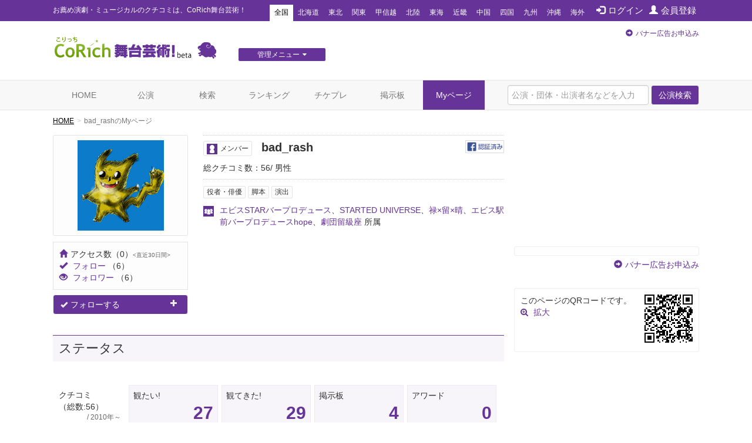

--- FILE ---
content_type: text/html; charset=utf-8
request_url: https://stage.corich.jp/user/76722
body_size: 28312
content:
<!DOCTYPE html>
<html lang="ja" prefix="og: http://ogp.me/ns#">
<head>
<meta charset="utf-8">
<meta http-equiv="X-UA-Compatible" content="IE=edge">
<meta name="viewport" content="width=device-width,user-scalable=no,shrink-to-fit=yes">
<script src="/js/viewport.js"></script>
<title>bad_rashのMyページ | 演劇･ミュージカル等のクチコミ＆チケット予約★CoRich舞台芸術！</title>
<meta http-equiv="Content-Type" content="text/html; charset=utf-8">
<meta name="keywords" content="俳優,演劇,チケット,ミュージカル,口コミ,評判,舞台,オーディション">
<meta name="description" content="今観られるお薦めの演劇、ミュージカル等が分かる舞台芸術のクチコミ・チケット情報ポータルサイト。公演・劇団・劇場情報や役者のオーディション・チケットプレゼントなど演劇・舞台芸術情報が満載です。演劇・ミュージカルのチケプレ多数！">
<meta name="twitter:card" content="summary"/>
<meta property="og:type" content="website" />
<meta property="og:title" content="bad_rashのMyページ | 演劇･ミュージカル等のクチコミ＆チケット予約★CoRich舞台芸術！" />
<meta property="og:url" content="https://stage.corich.jp/user/76722" />
<meta property="og:image" content="https://stage-image.corich.jp/img_my/m/767/76722.jpg" />
<meta property="og:site_name" content="CoRich舞台芸術！" />
<meta property="og:description" content="今観られるお薦めの演劇、ミュージカル等が分かる舞台芸術のクチコミ・チケット情報ポータルサイト。公演・劇団・劇場情報や役者のオーディション・チケットプレゼントなど演劇・舞台芸術情報が満載です。演劇・ミュージカルのチケプレ多数！" />
<meta http-equiv="content-style-type" content="text/css" />
<meta http-equiv="content-script-type" content="text/javascript" />
<meta name="csrf-param" content="authenticity_token" />
<meta name="csrf-token" content="G77eRe6FKr6BPXDjmCfb0Ykc7vRVI0+i5sB8TSA8hYvRSdhlZHK3/JGedraP6n4z3cTAcbx6nwH0BP49lYQiag==" />

<script src="/assets/application-c7520d75bf25861a2fd331a9bfcee60a92d124bbcf2fff292953144d3a9b16d8.js"></script>
<link rel="stylesheet" media="all" href="/assets/application-5f62438e0aadf17be0a9d9016e8c98a358daaa3fe099c56b3fed13a9e5dd9fc0.css" />

<link rel="apple-touch-icon" sizes="57x57" href="/favicon/apple-touch-icon-57x57.png"/>
<link rel="apple-touch-icon" sizes="60x60" href="/favicon/apple-touch-icon-60x60.png"/>
<link rel="apple-touch-icon" sizes="72x72" href="/favicon/apple-touch-icon-72x72.png"/>
<link rel="apple-touch-icon" sizes="76x76" href="/favicon/apple-touch-icon-76x76.png"/>
<link rel="apple-touch-icon" sizes="114x114" href="/favicon/apple-touch-icon-114x114.png"/>
<link rel="apple-touch-icon" sizes="120x120" href="/favicon/apple-touch-icon-120x120.png"/>
<link rel="apple-touch-icon" sizes="144x144" href="/favicon/apple-touch-icon-144x144.png"/>
<link rel="apple-touch-icon" sizes="152x152" href="/favicon/apple-touch-icon-152x152.png"/>
<link rel="apple-touch-icon" sizes="180x180" href="/favicon/apple-touch-icon-180x180.png"/>
<link rel="icon" type="image/png" href="/favicon/favicon-32x32.png" sizes="32x32"/>
<link rel="icon" type="image/png" href="/favicon/favicon-194x194.png" sizes="194x194"/>
<link rel="icon" type="image/png" href="/favicon/favicon-96x96.png" sizes="96x96"/>
<link rel="icon" type="image/png" href="/favicon/android-chrome-192x192.png" sizes="192x192"/>
<link rel="icon" type="image/png" href="/favicon/favicon-16x16.png" sizes="16x16"/>
<link rel="manifest" href="/favicon/manifest.json"/>
<link rel="mask-icon" href="/favicon/safari-pinned-tab.svg" color="#5bbad5"/>
<link rel="shortcut icon" href="/favicon/favicon.ico"/>
<meta name="msapplication-TileColor" content="#603cba"/>
<meta name="msapplication-TileImage" content="/favicon/mstile-144x144.png"/>
<meta name="msapplication-config" content="/favicon/browserconfig.xml"/>
<meta name="theme-color" content="#ffffff"/>

<!-- ▼Bootstrap -->
<link href="/css/bootstrap.css" rel="stylesheet">

<!-- HTML5 shim and Respond.js for IE8 support of HTML5 elements and media queries -->
<!-- WARNING: Respond.js doesn't work if you view the page via file:// -->
<!--[if lt IE 9]>
<script src="https://oss.maxcdn.com/html5shiv/3.7.2/html5shiv.min.js"></script>
<script src="https://oss.maxcdn.com/respond/1.4.2/respond.min.js"></script>
<![endif]-->
<!-- ▲Bootstrap -->
<script src="/js/bootstrap.min.js"></script>
<script src="/js/bootstrap.offcanvas.js"></script>
<script src="/js/owl.carousel.min.js"></script>  <!-- カルーセル -->
<script src="/js/Chart.min.js"></script>
<script src="/js/cpick.js"></script>
<script src="/js/corich.js?20230410"></script>
<script src="/js/fancybox/jquery.fancybox-1.3.4.js"></script>
<script src="/js/jquery.qrcode.min.js"></script>
<script src="https://use.fontawesome.com/3afbdbd94b.js"></script>
<script async src="//pagead2.googlesyndication.com/pagead/js/adsbygoogle.js"></script>

<!-- ▼Design -->
<link href="/css/jquery-ui-1.11.4.custom/jquery-ui.min.css" rel="stylesheet">
<link href="/css/normalize.css" rel="stylesheet">
<link href="/css/my-bootstrap.css" rel="stylesheet">
<link href="/css/bootstrap.offcanvas.min.css" rel="stylesheet">
<link href="/css/owl.carousel.css" rel="stylesheet">  <!-- カルーセル -->
<link href="/css/owl.theme.default.css" rel="stylesheet">  <!-- カルーセル -->
<link href="/css/style.css?2021-10-21" rel="stylesheet">
<link href="/css/pc.css" rel="stylesheet">
<link href="/css/sp.css?2021-10-21" rel="stylesheet">
<link href="/js/fancybox/jquery.fancybox-1.3.4.css" rel="stylesheet">
<!-- ▲Design -->

<!-- ▼AD -->
<!-- <script type="text/javascript" src="http://sh.adingo.jp/?G=1000019112&guid=ON"></script> -->
<!-- ▲AD -->

<!-- ▼analytics -->
<script type="text/javascript">
</script>
<!-- ▲analytics -->

<!-- ▼microad -->
<script type="text/javascript" charset="UTF-8" src="//j.microad.net/js/compass.js" onload="new microadCompass.AdInitializer().initialize();" async></script>
<script type="text/javascript">
  var microadCompass = microadCompass || {};
  microadCompass.queue = microadCompass.queue || [];
</script>
<!-- ▲microad -->

<script type='text/javascript'>
$(function(){
$.cookie.defaults.expires = 30;
$.cookie.defaults.path = '/';
$.cookie.defaults.domain = '.corich.jp';
});
</script>
</head>
<body id="pageHome">

<!-- ▼Google Tag Manager -->
<noscript><iframe src="//www.googletagmanager.com/ns.html?id=GTM-N6Q7GZ"
height="0" width="0" style="display:none;visibility:hidden"></iframe></noscript>
<script>(function(w,d,s,l,i){w[l]=w[l]||[];w[l].push({'gtm.start':
new Date().getTime(),event:'gtm.js'});var f=d.getElementsByTagName(s)[0],
j=d.createElement(s),dl=l!='dataLayer'?'&l='+l:'';j.async=true;j.src=
'//www.googletagmanager.com/gtm.js?id='+i+dl;f.parentNode.insertBefore(j,f);
})(window,document,'script','dataLayer','GTM-N6Q7GZ');</script>
<!-- ▲End Google Tag Manager -->

<!-- =================================== ▼ =================================== -->
<div id="all">

  <!-- ============================== ▼header ============================== -->
  <div id="header">

    <!--=========　▼headerTop　=========-->
    <div id="headerTop">
      <div class="container">
        <nav class="navbar navbar-default">
          <div class="navbar-header">
            <h1 class="navbar-brand">お薦め演劇・ミュージカルのクチコミは、CoRich舞台芸術！</h1>
          </div>

          <button type="button" class="navbar-toggle collapsed" data-toggle="collapse" data-target="#nav-menu-1" aria-expanded="false">
            <span class="sr-only">Toggle navigation</span>
            地域選択
          </button>

          <ul class="nav navbar-nav" id="memberNavi">
              <li><a href="/login"><span class="glyphicon glyphicon glyphicon-log-in"></span>ログイン</a></li>
              <li><a href="/user/new"><span class="glyphicon glyphicon glyphicon-user"></span>会員登録</a></li>
          </ul>

          <!-- areaNavi for toggling -->
          <div class="collapse navbar-collapse" id="nav-menu-1">
            <ul class="nav navbar-nav" id="areaNavi">
              <li class="active"><a href="/?area=all">全国</a></li>
                <li class=""><a href="/?area=1">北海道</a></li>
                <li class=""><a href="/?area=2">東北</a></li>
                <li class=""><a href="/?area=3">関東</a></li>
                <li class=""><a href="/?area=5">甲信越</a></li>
                <li class=""><a href="/?area=6">北陸</a></li>
                <li class=""><a href="/?area=7">東海</a></li>
                <li class=""><a href="/?area=8">近畿</a></li>
                <li class=""><a href="/?area=9">中国</a></li>
                <li class=""><a href="/?area=10">四国</a></li>
                <li class=""><a href="/?area=11">九州</a></li>
                <li class=""><a href="/?area=12">沖縄</a></li>
              <li class=""><a href="/?area=0">海外</a></li>
            </ul>
          </div><!-- /.container-fluid -->
        </nav>
      </div>
    </div>
    <!--=========　▲headerTop　=========-->


    <!--=========　▼headerLogo　=========-->
    <div class="container" id="headerLogo">

      <div class="logo">
        <a href="/"><img src="/img/logo.png" alt="CoRich舞台芸術！" /></a>
      </div>

      <div id="menuGsite" class="spNone">
        <ul id="dropmenu" class="dropmenu">
          <li>
            <a href="javascript:void(0);" class="btn btn-xs btn-default">管理メニュー<i class="fa fa-caret-down" aria-hidden="true"></i></a>
            <ul>
                <li><a href="/contents/lp_site" class="btn btn-xs btn-default">団体WEBサイト管理<i class="fa fa-caret-right" aria-hidden="true"></i></a></li>

                <li><a href="/contents/lp_customer" class="btn-default">顧客管理<i class="fa fa-caret-right" aria-hidden="true"></i></a></li>
            </ul>
          </li>
        </ul>
      </div>

      <div class="AD" id="headerAD">
        <!-- バナー申し込み -->
        <div class="apply pc-ad"><span class="glyphicon glyphicon-circle-arrow-right"></span><a href="/advertising">バナー広告お申込み</a></div>
        <div class="apply sp-ad"><span class="glyphicon glyphicon-circle-arrow-right"></span><a href="/advertising">バナー広告お申込み</a></div>
        <!-- End: headerAD -->
      </div>

    </div>
    <!--=========　▲headerLogo　=========-->

  </div>
  <!-- ============================== ▲header ============================== -->


  <!-- ============================== ▼gNavi ============================== -->
  <div id="gNavi">
    <button type="button" class="navbar-toggle offcanvas-toggle" data-toggle="offcanvas" data-target="#js-bootstrap-offcanvas">
      <span class="sr-only">Toggle navigation</span>
      <span class="text">menu</span>
    </button>

    <nav class="navbar navbar-default navbar-offcanvas navbar-offcanvas-touch" role="navigation" id="js-bootstrap-offcanvas">
      <div class="container-fluid" id="nav-menu-2">

        <div class="container">
          <ul class="nav navbar-nav navbar-right">
            <form id="global_stage_search" class="navbar-form navbar-left" role="search" action="/stage/search" accept-charset="UTF-8" method="get"><input name="utf8" type="hidden" value="&#x2713;" autocomplete="off" />
              <input type="hidden" name="search" id="search" value="1" autocomplete="off" />
              <div class="form-group">
                <input name="global_freeword" type="text" class="form-control" placeholder="公演・団体・出演者名などを入力">
                <button type="submit" class="btn btn-default">公演検索</button>
              </div>
</form>          </ul>

          <ul class="nav navbar-nav">
            <li class=""><a class="" href="/">HOME</a></li>
            <li class=""><a href="/stage">公演</a></li>
            <li class=""><a href="/stage/search">検索</a></li>
            <li class=""><a href="/ranking/stage">ランキング</a></li>
            <li class=""><a href="/present">チケプレ</a></li>
            <li class=""><a href="/bbs">掲示板</a></li>

              <li class="active"><a href="/login">Myページ</a></li>
          </ul>

          <ul class="nav navbar-nav" id="sp-menu"> <!--▼スマホ用メニュー-->
            <li>
              <a href="/select_entry/">団体・公演・劇場登録</a>
            </li>
            <li class="site">
                <a href="/contents/lp_site" target="_blank">
                  団体WEBサイト管理
                  <span class="glyphicon glyphicon-new-window pull-right"></span>
                </a>
            </li>
            <li class="ticket">
              <a href="https://ticket.corich.jp/stage/" target="_blank" style="line-height:14px;">
                <span class="f10 gray">チケット管理システム</span><br />
                CoRichチケット！
                <span class="glyphicon glyphicon-new-window pull-right"></span>
              </a>
            </li>

            <li class="ticket">
                <a href="/contents/lp_customer" target="_blank" style="line-height:14px;">
                  <span class="f10 gray">チケット管理システム</span><br />
                  CoRichチケット！顧客管理
                  <span class="glyphicon glyphicon-new-window pull-right"></span>
                </a>
            </li>
          </ul><!--▲スマホ用メニュー-->

        </div>

      </div>
    </nav>
  </div>
  <!-- ============================== ▲gNavi ============================== -->

  <!-- =================================== ▼container =================================== -->
  <div class="container">

    <!-- ============================== ▼contentsMain ============================== -->
    <div id="contentsMain">
      <!-- ▼パンクズ -->
      <ol class="breadcrumb"><li><a href="/">HOME</a></li><li class="active">bad_rashのMyページ</li></ol>      <!-- ▲パンクズ -->

      
      
<img width="0" height="0" src="/user/76722/access" />

<!-- =========== ▼basicData myPage =========== -->
<div class="area myPage" id="basicData">



  <!-- ====== ▼areaLeft ====== -->
  <div class="areaLeft">

     <!-- ▼spH1 -->
    <div id="spH1" class="headTitle">

      <div class="snsOK">
          <p class="fb">
            <img src="/img/lfacebook_ok.png" alt="FaceBook認証済み"/>
          </p>

<!--
-->
      </div>

      <div class="mainTitle">
      <div class="name"><span class="iconCategory"><img src="/img/icon_member.png">メンバー</span>
      bad_rash
      </div>
        <p class="subTitle">
          <span>総クチコミ数：56</span>
          
          
          <span>男性</span>
        </p>
      </div>
    </div>
     <!-- ▲spH1 -->

    <div class="pict">
      <p class="photo"><a href="#" data-toggle="modal" data-target="#img_modal"><img src="https://stage-image.corich.jp/img_my/m/767/76722.jpg?629396" /></a></p>
    </div>
    <div class="count">
    <p class="access"><span class="glyphicon glyphicon-home"></span>アクセス数<span>（0）</span><span class="f10 gray"><直近30日間></span></p>
      <p class="favorite"><span class="glyphicon glyphicon-ok"></span>
        <a class="" href="/user/76722/user_favorite">フォロー</a>
        <span>（6）</span>
      </p>
      <p class="favorite"><span class="glyphicon glyphicon-eye-open"></span>
         <a class="" href="/user/76722/user_follower">フォロワー</a>
        <span>（6）</span>
      </p>
    </div>


    <div class="action">
          <p class="favorite">
              <a href="/login?url=https%3A%2F%2Fstage.corich.jp%2Fuser%2F76722" class="btn btn-default"><span class="glyphicon glyphicon-ok"></span>フォローする<span class="glyphicon glyphicon-plus pull-right"></span></a>
          </p>
    </div>

    <!--  ▼受賞エリア  -->
    <div class="areaPrize">
    </div>
    <!--  ▲受賞エリア  -->

    <!-- ▼モーダル -->
    <div id="img_modal" class="modal fade">
      <div class="modal-dialog">
        <div class="modal-content">
          <div class="modal-header">
            <button type="button" class="close" data-dismiss="modal" aria-label="Close"><span aria-hidden="true">&times;</span></button><br />
          </div>
          <div class="modal-body">
            <img src="https://stage-image.corich.jp/img_my/l/767/76722.jpg?643686" />
          </div>
        </div>
      </div>
    </div>
    <!-- ▲モーダル-->
  </div>
  <!-- ====== ▲areaLeft ====== -->

  <!-- ====== ▼areaRight ====== -->
  <div class="areaRight box">

     <!-- ▼pcH1 -->
    <div id="pcH1" class="headTitle">
      <div class="mainTitle">
        <h1 class="name"><span class="iconCategory"><img src="/img/icon_member.png">メンバー</span>
          bad_rash

      <div class="snsOK">
          <p class="fb">
            <img src="/img/lfacebook_ok.png" alt="FaceBook認証済み"/>
          </p>

<!--
-->
      </div>

        </h1>
        <p class="subTitle">
          <span>総クチコミ数：56</span>
          
          
          <span>男性</span>
        </p>
      </div>
    </div>
     <!-- ▲pcH1 -->

    <div class="boxes">
        <span>役者・俳優</span>
        <span>脚本</span>
        <span>演出</span>
    </div>

      <p class="group">
      <a href="/troupe/16831">エビスSTARバープロデュース</a>、<a href="/troupe/15762">STARTED UNIVERSE</a>、<a href="/troupe/13291">禄×留×晴</a>、<a href="/troupe/13023">エビス駅前バープロデュースhope</a>、<a href="/troupe/6388">劇団留級座</a>&nbsp;所属</p>

    <div class="comment"></div>

  </div>
  <!-- ====== ▲areaRight ====== -->

</div>
<!-- =========== ▲basicData myPage =========== -->

<!-- =========== ▼detailData myPage=========== -->
<div class="area myPage" id="detailData">


  <!-- ======= ▼areaStatus ======= -->
  <div class="area" id="areaStatus">

    <div class="title">
      <h2 class="text">ステータス</h2>
    </div>

    <!--  ▼statusBox  -->
    <div id="statusBox">

      <!--  ▼block  -->
      <div class="block" id="block01">
        <div class="box head">クチコミ<br />（総数:56）<br />
          <span class="gray f12 pull-right">/ 2010年～</span></div>
            <div class="box">
    <p class="text">観たい!</p>
    <p class="count"><a href="/user/76722/hope_watch">27</a></p>
    
    </div>

            <div class="box">
    <p class="text">観てきた!</p>
    <p class="count"><a href="/user/76722/done_watch">29</a></p>
    
    </div>

            <div class="box">
    <p class="text">掲示板</p>
    <p class="count"><a href="/user/76722/sure_watch">4</a></p>
    
    </div>

        <div class="box">
          <p class="text">アワード</p>
          <p class="count"><a href="/user/76722/award_watch">0</a></p>
        </div>
      </div>
      <!--  ▲block  -->

      <!--  ▼block  -->
      <div class="block" id="block02">
        <div class="box head">お気に入り</div>
            <div class="box">
    <p class="text">団体</p>
    <p class="count"><a href="/user/76722/troupe_favorite">8</a></p>
    
    </div>

            <div class="box">
    <p class="text">劇場</p>
    <p class="count"><a href="/user/76722/theater_favorite">1</a></p>
    
    </div>

            <div class="box">
    <p class="text">チラシ</p>
    <p class="count"><a href="/user/76722/flyer_favorite">0</a></p>
    
    </div>

      </div>
      <!--  ▲block  -->

      <!--  ▼block  -->
      <div class="block" id="block03">
        <div class="box head">CoRichメンバー</div>
            <div class="box">
    <p class="text">フォロー</p>
    <p class="count"><a href="/user/76722/user_favorite">6</a></p>
    
    </div>

            <div class="box">
    <p class="text">フォロワー</p>
    <p class="count"><a href="/user/76722/user_follower">6</a></p>
    
    </div>

      </div>
      <!--  ▲block  -->

      <!--  ▼block  -->
      <div class="block" id="block04">
        <div class="box head">演者・スタッフとして</div>
            <div class="box">
    <p class="text">所属団体</p>
    <p class="count"><a href="/user/76722/troupe_creator">5</a></p>
    
    </div>

            <div class="box">
    <p class="text">所属劇場</p>
    <p class="count"><a href="/user/76722/theater_creator">1</a></p>
    
    </div>

            <div class="box">
    <p class="text">参加公演</p>
    <p class="count"><a href="/user/76722/stage_creator">27</a></p>
    
    </div>

      </div>
      <!--  ▲block  -->

      <!--  ▼block  -->
      <div class="block" id="block05">
        <div class="box head">その他</div>
            <div class="box">
    <p class="text">もらったコメント</p>
    <p class="count"><a href="/user/76722/get_stage_comment">7</a></p>
    
    </div>

            <div class="box">
    <p class="text">投稿したコメント</p>
    <p class="count"><a href="/user/76722/stage_comment">4</a></p>
    
    </div>

            <div class="box">
    <p class="text">応募したチケプレ/月</p>
    <p class="count">0</p>
    
    </div>

        <div class="box" style="display:none">
          <p class="text">会員ステータス</p>
          <p class="count"><a href="#">有料会員</a></p>
        </div>
      </div>
      <!--  ▲block  -->

    </div>
    <!--  ▲statusBox  -->

  </div>
  <!-- ======= ▲areaStatus ======= -->

  <!-- ======= ▼areaFavorite ======= -->
  <div class="area" id="areaFavorite">
    <div class="title">
      <h2 class="text">好きなもの</h2>
    </div>
    <table class="table">
    
    
    
    
    
    
    
    
  </table>
  </div>
  <!-- ======= ▲areaFavorite ======= -->

</div>
<!-- =========== ▲detailData myPage =========== -->

    </div>
    <!-- ============================== ▲contentsMain ============================== -->

    <!-- ============================== ▼contentsSide ============================== -->
    <div id="contentsSide">

      <div class="videowrap">
        <iframe src="https://www.youtube.com/embed/?list=UURylsLgXI3gjzp5UkysEz5Q" frameborder="0" allow="autoplay; encrypted-media" allowfullscreen=""></iframe>
      </div><!-- /.videowrap  -->

        <!-- === ▼sideTopAD === -->
        <div class="AD" id="sideTopAD">
          <div class="apply"><span class="glyphicon glyphicon-circle-arrow-right"></span><a href="/advertising">バナー広告お申込み</a></div>
        </div>
        <!-- === ▲sideTopAD === -->

        

      <!-- === ▲sideQR === -->
      <div id="sideQR">
        <p class="code"><a id="qrcode" data-toggle="modal" data-target="#qr_modal" href="#"></a></p>
        <p class="text">このページのQRコードです。</p>
        <p class=""><i class="fa fa-search-plus" aria-hidden="true"></i> <a data-toggle="modal" data-target="#qr_modal" href="#">拡大</a></p>

        <!-- ▼モーダル（QR） -->
        <div id="qr_modal" class="modal fade">
          <div class="modal-dialog modal-sm">
            <div class="modal-content">

              <div class="modal-header">
                <button type="button" class="close" data-dismiss="modal" aria-label="Close"><span aria-hidden="true">&times;</span></button>
                <h4 class="modal-title" id="myModalLabel">このページのQRコード</h4>
              </div>
              <div class="modal-body">
                <p id="qrcode2" class="text-center"></p>
              </div>

            </div>
          </div>
        </div>
        <!-- ▲モーダル（QR） -->
        <script>
          $(function(){
            $('#qrcode').qrcode({width: 82, height: 82, text: location.href});
            $('#qrcode2').qrcode({width: 246, height: 246, text: location.href});
          });
        </script>

      </div>
      <!-- === ▲sideQR === -->

    </div>
    <!-- ============================== ▲contentsSide ============================== -->

  </div>
  <!-- =================================== ▲container =================================== -->

  <!-- =================================== ▼footerTop =================================== -->
  <div id="footerTop">
    <div class="container">

      <!--▼サイトマップ-->
      <div class="siteMap">
        <dl>
          <dt>公演情報</dt>
          <dd><a href="/stage?type=now">上演中の公演</a></dd>
          <dd><a href="/stage?type=start">もうすぐ開幕の公演</a></dd>
          <dd><a href="/stage/search">公演一覧</a></dd>
          <dd><a href="/stage_main/new">公演情報の登録</a></dd>
        </dl>
        <dl>
          <dt>クチコミ</dt>
          <dd><a href="/watch/hope">観たい公演のクチコミ</a></dd>
          <dd><a href="/watch/done">観てきた公演のクチコミ</a></dd>
        </dl>

        <dl>
          <dt>団体／劇場</dt>
          <dd><a href="/troupe">団体一覧</a></dd>
          <dd><a href="/theater">劇場一覧</a></dd>
          <dd><a href="/troupe/new">団体の登録</a></dd>
        </dl>

        <dl>
          <dt>掲示板</dt>
          <dd><a href="/bbs?category_id=1">おしえて！舞台芸術</a></a></dd>
          <dd><a href="/bbs?category_id=2">フリートーク</a></a></dd>
          <dd><a href="/bbs?category_id=3">出演者募集</a></a></dd>
          <dd><a href="/bbs?category_id=4">スタッフ募集</a></a></dd>
          <dd><a href="/bbs?category_id=5">ボランティア募集</a></a></dd>
          <dd><a href="/bbs?category_id=6">オーディション告知</a></a></dd>
          <dd><a href="/bbs?category_id=7">ワークショップ告知</a></a></dd>
        </dl>

        <dl>
          <dt>ランキング</dt>
          <dd><a href="/ranking/stage">注目公演</a></dd>
          <dd><a href="/ranking/troupe">注目劇団</a></dd>
          <dd><a href="/ranking/user">注目メンバー</a></dd>
        </dl>

        <dl>
          <dt>その他</dt>
          <dd><a href="/user/new">メンバー登録</a></dd>
          <dd><a href="/melmaga">メルマガ登録</a></dd>
          <dd><a href="/present">チケットプレゼント</a></dd>
          <dd><a href="/help/">ヘルプ</a></dd>
          <dd><a href="https://ticket.corich.jp/stage/">★こりっちチケット！<br>（チケット管理システム）</a></dd>
        </dl>

      </div>
      <!--▲サイトマップ-->

        <!-- ========== ▼Google AdSense ========== -->
        <div id="footerAD">
          <!--      Fluct グループ名「こりっち舞台芸術：728×90（1）」
          <script type="text/javascript" src="http://sh.adingo.jp/?G=1000020446&guid=ON"></script>
          <script type="text/javascript">
          //<![CDATA[
          if(typeof(adingoFluct)!="undefined") adingoFluct.showAd('1000031743');
          //]]>
          </script>
          -->
        </div>
        <!-- ========== ▲Google AdSense ========== -->

    </div>
  </div>
  <!-- =================================== ▲footerTop =================================== -->

  <!-- =================================== ▼footerBtm =================================== -->
  <div id="footerBtm">
    <div class="container">
      <ul>
        <li><a href="/terms">利用規約</a></li>
        <li><a href="/privacy">プライバシーポリシー</a></li>
        <li><a href="/company">運営会社</a></li>
        <li><a href="/contact">お問い合わせ</a></li>
        <li class="help"><!--SP版のみ--><a href="/help/">ヘルプ</a></li>
      </ul>

      <div id="copyRight">
        Copyright &copy; <script type="text/javascript">myDate = new Date();myYear = myDate.getFullYear();document.write(myYear);</script>
        CoRich,Inc. All rights reserved.
      </div>

      <p class="pagetop"><a href="#all"><span class="glyphicon glyphicon-chevron-up"></span></a></p>
    </div>
  </div>
  <!-- =================================== ▲footerBtm =================================== -->

</div>
<!-- =================================== ▲all =================================== -->
</body>
</html>


--- FILE ---
content_type: text/html; charset=utf-8
request_url: https://www.google.com/recaptcha/api2/aframe
body_size: 265
content:
<!DOCTYPE HTML><html><head><meta http-equiv="content-type" content="text/html; charset=UTF-8"></head><body><script nonce="p680wy1l-AfjRKyF6XYrew">/** Anti-fraud and anti-abuse applications only. See google.com/recaptcha */ try{var clients={'sodar':'https://pagead2.googlesyndication.com/pagead/sodar?'};window.addEventListener("message",function(a){try{if(a.source===window.parent){var b=JSON.parse(a.data);var c=clients[b['id']];if(c){var d=document.createElement('img');d.src=c+b['params']+'&rc='+(localStorage.getItem("rc::a")?sessionStorage.getItem("rc::b"):"");window.document.body.appendChild(d);sessionStorage.setItem("rc::e",parseInt(sessionStorage.getItem("rc::e")||0)+1);localStorage.setItem("rc::h",'1768882688507');}}}catch(b){}});window.parent.postMessage("_grecaptcha_ready", "*");}catch(b){}</script></body></html>

--- FILE ---
content_type: text/javascript;charset=UTF-8
request_url: https://s-rtb.send.microad.jp/ad?spot=62af176cb0a817ddec86c2b4e014c59b&cb=microadCompass.AdRequestor.callback&url=https%3A%2F%2Fstage.corich.jp%2Fuser%2F76722&vo=true&mimes=%5B100%2C300%2C301%2C302%5D&cbt=ed2c30639e50b819bd99fcc80&pa=false&ar=false&ver=%5B%22compass.js.v1.20.1%22%5D
body_size: 160
content:
microadCompass.AdRequestor.callback({"spot":"62af176cb0a817ddec86c2b4e014c59b","sequence":"2","impression_id":"3467410198377702288"})

--- FILE ---
content_type: text/javascript;charset=UTF-8
request_url: https://s-rtb.send.microad.jp/ad?spot=8c3f211eec6c843616fb13eb86c373b2&cb=microadCompass.AdRequestor.callback&url=https%3A%2F%2Fstage.corich.jp%2Fuser%2F76722&vo=true&mimes=%5B100%2C300%2C301%2C302%5D&cbt=c7cae1736d9558019bd99fcc6a&pa=false&ar=false&ver=%5B%22compass.js.v1.20.1%22%5D
body_size: 160
content:
microadCompass.AdRequestor.callback({"spot":"8c3f211eec6c843616fb13eb86c373b2","sequence":"2","impression_id":"3467110198377702288"})

--- FILE ---
content_type: text/javascript;charset=UTF-8
request_url: https://s-rtb.send.microad.jp/ad?spot=62af176cb0a817ddec86c2b4e014c59b&cb=microadCompass.AdRequestor.callback&url=https%3A%2F%2Fstage.corich.jp%2Fuser%2F76722&vo=true&mimes=%5B100%2C300%2C301%2C302%5D&cbt=46743c01b60f8819bd99fcc7c&pa=false&ar=false&ver=%5B%22compass.js.v1.20.1%22%5D
body_size: 160
content:
microadCompass.AdRequestor.callback({"spot":"62af176cb0a817ddec86c2b4e014c59b","sequence":"2","impression_id":"3467010198377702288"})

--- FILE ---
content_type: text/javascript;charset=UTF-8
request_url: https://s-rtb.send.microad.jp/ad?spot=8c3f211eec6c843616fb13eb86c373b2&cb=microadCompass.AdRequestor.callback&url=https%3A%2F%2Fstage.corich.jp%2Fuser%2F76722&vo=true&mimes=%5B100%2C300%2C301%2C302%5D&cbt=4750ef6401bf6419bd99fcc68&pa=false&ar=false&ver=%5B%22compass.js.v1.20.1%22%5D
body_size: 161
content:
microadCompass.AdRequestor.callback({"spot":"8c3f211eec6c843616fb13eb86c373b2","sequence":"2","impression_id":"3466910198377702288"})

--- FILE ---
content_type: text/javascript;charset=UTF-8
request_url: https://s-rtb.send.microad.jp/ad?spot=4a44d0e377100bcc4c58c2c730bce9d2&cb=microadCompass.AdRequestor.callback&url=https%3A%2F%2Fstage.corich.jp%2Fuser%2F76722&vo=true&mimes=%5B100%2C300%2C301%2C302%5D&cbt=297878e0c3a7119bd99fcc90&pa=false&ar=false&ver=%5B%22compass.js.v1.20.1%22%5D
body_size: 160
content:
microadCompass.AdRequestor.callback({"spot":"4a44d0e377100bcc4c58c2c730bce9d2","sequence":"2","impression_id":"3467310198377702288"})

--- FILE ---
content_type: text/javascript;charset=UTF-8
request_url: https://s-rtb.send.microad.jp/ad?spot=4a44d0e377100bcc4c58c2c730bce9d2&cb=microadCompass.AdRequestor.callback&url=https%3A%2F%2Fstage.corich.jp%2Fuser%2F76722&vo=true&mimes=%5B100%2C300%2C301%2C302%5D&cbt=ccaebeef2fd9e0019bd99fcc7e&pa=false&ar=false&ver=%5B%22compass.js.v1.20.1%22%5D
body_size: 159
content:
microadCompass.AdRequestor.callback({"spot":"4a44d0e377100bcc4c58c2c730bce9d2","sequence":"2","impression_id":"3467210198377702288"})